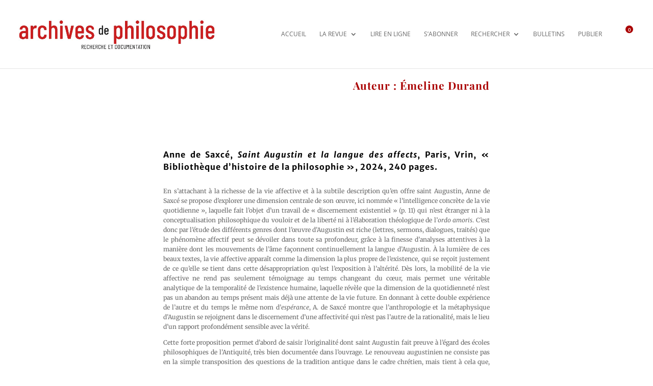

--- FILE ---
content_type: text/css
request_url: https://www.archivesdephilo.com/wp-content/themes/Divi-child/style.css?ver=3.22.2.1562139719
body_size: 862
content:
/*
Theme Name: Divi Child
Theme URI: http://www.elegantthemes.com/gallery/divi/
Template: Divi
Author: Elegant Themes
Author URI: http://www.elegantthemes.com
Description: Divi pour Archives de Philosophie
Tags: responsive-layout,one-column,two-columns,three-columns,four-columns,left-sidebar,right-sidebar,custom-background,custom-colors,featured-images,full-width-template,post-formats,rtl-language-support,theme-options,threaded-comments,translation-ready
Version: 3.22.2.1562139719
Updated: 2019-07-03 09:41:59

*/

#main-header .container {
    display: flex;
    justify-content: space-between;
    align-items: center;
}
#main-header .logo_helper {
    display: block;
    height: 0;
}
#main-header .logo_container {
   position: relative;
   width: unset;
   height: fit-content;
}
#logo {
    width: 400px;
    max-width: 100%;
    min-width: 160px;
}
#main-header #et-top-navigation {
    display: flex;
    width: max-content;
    padding: 0 !important;
    align-items: center;
    order: 3;
    flex: 1 0 fit-content;
    justify-content: flex-end;
}
#main-header #et-top-navigation nav>ul>li>a, #main-header #et-top-navigation nav>ul>li>a {
    padding: 40px 0;
}
@media only screen and (min-width: 981px) {
    #main-header #et-top-navigation nav>ul>li>a, #main-header #et-top-navigation nav>ul>li>a {
        padding: 60px 0;
    }
    #main-header .container {
        gap: 40px;
    }
}
#main-header #top-menu .menu-item-has-children>a:first-child, #main-header #et-secondary-nav .menu-item-has-children>a:first-child {
    padding-right: 20px;
}

#main-header #top-menu .menu-item-has-children>a:first-child:after, #main-header #et-secondary-nav .menu-item-has-children>a:first-child:after {
    top: 50%;
    transform: translateY(-50%);
}
#main-header #et-top-navigation .mobile_menu_bar {
    padding: 20px 0;
}
/* Shopify cart */
.cart-toggle {
    position: relative;
    cursor: pointer;
    margin-left: 20px;
    height: 48px;
    padding: 16px;
}
.cart-toggle .shopify-buy-frame--toggle:not(.is-sticky) {
    padding: 0;
}


.shopify-buy--visually-hidden {
    display: none;
}
.shopify-buy__cart-toggle {
    width: 16px;
    height: 16px;
    display: flex;
    justify-content: center;
    align-items: center;
}
.shopify-buy__cart-toggle__count {
    position: absolute;
    background-color: #aa0000;
    color: #fff;
    width: 15px;
    height: 15px;
    border-radius: 50%;
    display: flex;
    top: 7px;
    right: 7px;
    font-size: 10px;
    line-height: 100%;
    align-items: center;
    justify-content: center;
}

.shopify-buy-frame--toggle:not(.is-sticky) {
    padding: 5px;
}
#product-component {
    text-align: right;
}

--- FILE ---
content_type: application/javascript
request_url: https://www.archivesdephilo.com/wp-content/themes/Divi-child/js/shopify-button.js?ver=6.7.4
body_size: 1668
content:
(function () {
    let scriptURL = 'https://sdks.shopifycdn.com/buy-button/latest/buy-button-storefront.min.js';
    if (window.ShopifyBuy) {
        if (window.ShopifyBuy.UI) {
        ShopifyBuyInit();
        } else {
        loadScript();
        }
    } else {
        loadScript();
    }


    const productBtnColorHover = "#482d38",
        productBtnColor  = "rgba(0,0,0,0)",
        cartBtnColor = "#c80c0f",
        cartBtnColorHover = "#8a1002"

    const cartOptions = {
        styles: {
            button: {
                "font-family": "Open Sans, sans-serif",
                ":hover": {
                    "background-color": cartBtnColorHover
                },
                "background-color": cartBtnColor,
                ":focus": {
                    "background-color": cartBtnColorHover
                }
            }
        },
        text: {
            title: "Panier",
            total: "Sous-total",
            empty: "Votre panier est vide",
            notice: "Les frais de port et les codes de réduction sont ajoutés à l'étape suivante.",
            button: "Valider"
        },
        popup: false,
        googleFonts: [
            "Open Sans"
        ]
    };

    let width = document.documentElement.clientWidth
    let toggleId
    if (width < 993) {
        toggleId = 'mobile-cart-toggle'
    }
    else {
        toggleId = 'cart-toggle'
    }

    const toggleOptions = {
        iframe: false,
        sticky: false,
        contents: {
            icon: true,
            title: false
        },
        styles: {
            toggle: {
                "font-family": "Open Sans, sans-serif",
                "background-color": productBtnColor,
                ":hover": {
                    "background-color": productBtnColorHover
                },
                ":focus": {
                    "background-color": productBtnColorHover
                }
            }
        },
        googleFonts: [
            "Open Sans"
        ],
        events: {
            afterInit: function (component) {
                let cartToggle = document.getElementById(toggleId);
                // cartToggle.classList.add('gp-icon');
                cartToggle.innerHTML = "";
                cartToggle.appendChild(component.node);
            }
        }
    };
    

    const defaultOptions = {
        product: {
            classes: {
                button: 'publication-order-link btn',
            },
            styles: {
                button: {
                    "font-family": "Open Sans, sans-serif",
                    "background-color": "#ffffff",
                    "color": productBtnColor,
                    ":hover": {
                        "background-color": productBtnColorHover,
                        "color": "#ffffff"
                    },
                    ":focus": {
                        "background-color": productBtnColorHover,
                        "color": "#ffffff"
                    }
                }
            },
            contents: {
                img: false,
                title: false,
                price: false
            },
            iframe: false,
            text: {
                button: "Ajouter au panier"
            },
            googleFonts: [
                "Open Sans"
            ]
        },
        productSet: {
            styles: {
                products: {
                    "@media (min-width: 601px)": {
                        "margin-left": "-20px"
                    }
                }
            }
        },
        modalProduct: {
            contents: {
                img: false,
                imgWithCarousel: true,
                button: false,
                buttonWithQuantity: true
            },
            styles: {
                product: {
                    "@media (min-width: 601px)": {
                        "max-width": "100%",
                        "margin-left": "0px",
                        "margin-bottom": "0px"
                    }
                },
                button: {
                    "font-family": "Open Sans, sans-serif",
                    "background-color": "#ffffff",
                    "color": productBtnColor,
                    ":hover": {
                        "background-color": productBtnColorHover,
                        "color": "#ffffff"
                    },
                    ":focus": {
                        "background-color": productBtnColorHover,
                        "color": "#ffffff"
                    }
                }
            },
            googleFonts: [
                "Open Sans"
            ],
            text: {
                button: "Add to cart"
            }
        },
        option: {},
        cart: cartOptions,
        toggle: toggleOptions
    };

    function loadScript() {
        let script = document.createElement('script');
        script.async = true;
        script.src = scriptURL;
        (document.getElementsByTagName('head')[0] || document.getElementsByTagName('body')[0]).appendChild(script);
        script.onload = ShopifyBuyInit;
    }
    function ShopifyBuyInit() {

        let client = ShopifyBuy.buildClient({
            domain: 'boutique.loyolaparis.fr',
            storefrontAccessToken: 'b4a6124f93359e48b3193087e0bb291f',
        });

        ShopifyBuy.UI.onReady(client).then(function (ui) {

            let body = document.querySelector('body')

            // multiple buttons
            let products

            if (body.classList.contains('home')) {
                products = document?.querySelectorAll('.publication-card')
            }

            if (products && products.length > 0) {
                products.forEach(function (product) {
                    let product_id = product.dataset.shopify_id
                    if (product_id) {
                        let productComponent = document.getElementById('product-component-' + product_id)
                        ui.createComponent('product', {
                            id: product_id,
                            node: productComponent,
                            moneyFormat: '%E2%82%AC%7B%7Bamount_with_comma_separator%7D%7D',
                            options: defaultOptions,
                        });
                    }
                });
            }

            // single publication
            if (body.hasAttribute("data-shopify_id")) {

                let product_id = body.dataset.shopify_id
                console.log(product_id)
                if (product_id) {
                    let productComponent = document.getElementById('product-component') ?? document.getElementById('product-component-placeholder')
                    //defaultOptions.product.classes.button = 'publication-order-link btn'

                    ui.createComponent('product', {
                        id: product_id,
                        node: productComponent,
                        moneyFormat: '%E2%82%AC%7B%7Bamount_with_comma_separator%7D%7D',
                        options: defaultOptions,
                    });
                }
            }

            // cart
            ui.createComponent('cart', {
                /* node: document.getElementById('shopify-cart'),
                toggles: [{node: document.getElementById('cart-toggle')}], */
                moneyFormat: '%E2%82%AC%7B%7Bamount_with_comma_separator%7D%7D',
                options: {
                    "cart": cartOptions,
                    "toggle": toggleOptions
                }
            });


        });

    }
})();

--- FILE ---
content_type: text/plain
request_url: https://www.google-analytics.com/j/collect?v=1&_v=j102&a=495462318&t=pageview&_s=1&dl=https%3A%2F%2Fwww.archivesdephilo.com%2Fcomptes-rendus%2Femeline-durand%2F&ul=en-us%40posix&dt=%C3%89meline%20Durand%20%7C%20ARCHIVES%20DE%20PHILOSOPHIE&sr=1280x720&vp=1280x720&_u=IEBAAEABAAAAACAAI~&jid=1392044967&gjid=837049341&cid=1508145356.1764699496&tid=UA-6763229-1&_gid=326336384.1764699496&_r=1&_slc=1&z=1933221811
body_size: -452
content:
2,cG-1SXWJ2BGKK